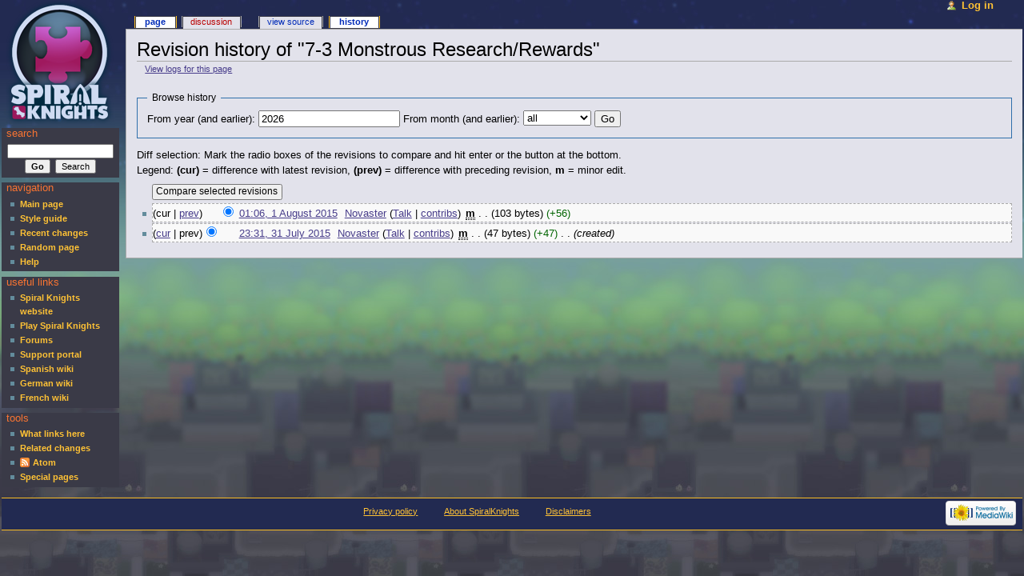

--- FILE ---
content_type: text/html; charset=UTF-8
request_url: https://wiki.spiralknights.com/index.php?title=7-3_Monstrous_Research/Rewards&action=history
body_size: 1848
content:
<!DOCTYPE html>
<html lang="en">
<head>
    <meta charset="utf-8">
    <meta name="viewport" content="width=device-width, initial-scale=1">
    <title></title>
    <style>
        body {
            font-family: "Arial";
        }
    </style>
    <script type="text/javascript">
    window.awsWafCookieDomainList = [];
    window.gokuProps = {
"key":"AQIDAHjcYu/GjX+QlghicBgQ/7bFaQZ+m5FKCMDnO+vTbNg96AGDCMl5DXGt87ogO8uf3MwrAAAAfjB8BgkqhkiG9w0BBwagbzBtAgEAMGgGCSqGSIb3DQEHATAeBglghkgBZQMEAS4wEQQM417+ouKt7RDzX5iSAgEQgDuI2n+cQblSoiUA+IhfTYWEuBS9BhB5I/Fees0oZEqbDrW9EPjD0MalVd1gXUXAnizGmv4KwEbOAGmQUQ==",
          "iv":"CgAFCDNRnAAABrbO",
          "context":"RcmH9NycL7TNNfI6DwJhLF2a0y3MKP8ufZ1sIYyw4RDsqKH6uQyDr21uTIKb8IjazGFlhev4i7x2BdMbLbDCWYmHLxtZQ9JZsVDDTyMzHOSgSvY4iM1mnZUcqvDIL+Land8ngqZwk85x/+pFHMKaiimMlgX/GN0YuOqWYtuQzn1cF4b1/zRa4oMAGsCQTMpjcWvAuaTuWVIHrQTOtl5ycoIxz+g7u4t6r3z7W4YRJ+R4Ban5k0BvyEyUDtLBXW23eoorndj1JVJkndRkfWjH2qV5EhKFZIK5HLJH2FVdDt8/PjvbPVm0zof9NhEcpTO7tJhSzoMPejRZv39gHE9j2b52dQ=="
};
    </script>
    <script src="https://9265340f2e2c.8d80c9ff.us-east-1.token.awswaf.com/9265340f2e2c/95488c773127/fca6bfa74471/challenge.js"></script>
</head>
<body>
    <div id="challenge-container"></div>
    <script type="text/javascript">
        AwsWafIntegration.saveReferrer();
        AwsWafIntegration.checkForceRefresh().then((forceRefresh) => {
            if (forceRefresh) {
                AwsWafIntegration.forceRefreshToken().then(() => {
                    window.location.reload(true);
                });
            } else {
                AwsWafIntegration.getToken().then(() => {
                    window.location.reload(true);
                });
            }
        });
    </script>
    <noscript>
        <h1>JavaScript is disabled</h1>
        In order to continue, we need to verify that you're not a robot.
        This requires JavaScript. Enable JavaScript and then reload the page.
    </noscript>
</body>
</html>

--- FILE ---
content_type: text/html; charset=UTF-8
request_url: https://wiki.spiralknights.com/index.php?title=7-3_Monstrous_Research/Rewards&action=history
body_size: 4616
content:
<!DOCTYPE html PUBLIC "-//W3C//DTD XHTML 1.0 Transitional//EN" "http://www.w3.org/TR/xhtml1/DTD/xhtml1-transitional.dtd">
<html xmlns="http://www.w3.org/1999/xhtml" xml:lang="en" lang="en" dir="ltr">
	<head>
		<meta http-equiv="Content-Type" content="text/html; charset=UTF-8" />
		<meta name="generator" content="MediaWiki 1.23.15"/>
<meta name="robots" content="noindex,nofollow"/>
<link rel="shortcut icon" href="http://www.spiralknights.com/favicon.ico"/>
<link rel="search" type="application/opensearchdescription+xml" href="/opensearch_desc.php" title="SpiralKnights (en)"/>
<link rel="EditURI" type="application/rsd+xml" href="https://wiki.spiralknights.com/api.php?action=rsd"/>
<link rel="copyright" href="http://creativecommons.org/licenses/by-nc-sa/3.0/"/>
<link rel="alternate" type="application/atom+xml" title="&quot;7-3 Monstrous Research/Rewards&quot; Atom feed" href="/index.php?title=7-3_Monstrous_Research/Rewards&amp;feed=atom&amp;action=history"/>
<link rel="alternate" type="application/atom+xml" title="SpiralKnights Atom feed" href="/index.php?title=Special:RecentChanges&amp;feed=atom"/>		<title>Revision history of &quot;7-3 Monstrous Research/Rewards&quot; - SpiralKnights</title>
		<link rel="stylesheet" href="https://wiki.spiralknights.com/load.php?debug=false&amp;lang=en&amp;modules=mediawiki.legacy.commonPrint%2Cshared%7Cmediawiki.ui.button&amp;only=styles&amp;skin=spiralknights&amp;*"/>
<link rel="stylesheet" href="/skins/spiralknights/main.css?303" media="screen"/>
<!--[if lt IE 5.5000]><link rel="stylesheet" href="/skins/spiralknights/IE50Fixes.css?303" media="screen"/><![endif]-->
<!--[if IE 5.5000]><link rel="stylesheet" href="/skins/spiralknights/IE55Fixes.css?303" media="screen"/><![endif]-->
<!--[if IE 6]><link rel="stylesheet" href="/skins/spiralknights/IE60Fixes.css?303" media="screen"/><![endif]-->
<!--[if IE 7]><link rel="stylesheet" href="/skins/spiralknights/IE70Fixes.css?303" media="screen"/><![endif]--><meta name="ResourceLoaderDynamicStyles" content=""/>
<link rel="stylesheet" href="https://wiki.spiralknights.com/load.php?debug=false&amp;lang=en&amp;modules=site&amp;only=styles&amp;skin=spiralknights&amp;*"/>
<style>a:lang(ar),a:lang(kk-arab),a:lang(mzn),a:lang(ps),a:lang(ur){text-decoration:none}
/* cache key: mediawiki:resourceloader:filter:minify-css:7:736e492d6948a87573720bf8ec0f10a4 */</style>

		<!--[if lt IE 7]><script type="text/javascript" src="/skins/common/IEFixes.js?303"></script>
		<meta http-equiv="imagetoolbar" content="no" /><![endif]-->

		<script>if(window.mw){
mw.config.set({"wgCanonicalNamespace":"","wgCanonicalSpecialPageName":false,"wgNamespaceNumber":0,"wgPageName":"7-3_Monstrous_Research/Rewards","wgTitle":"7-3 Monstrous Research/Rewards","wgCurRevisionId":210717,"wgRevisionId":0,"wgArticleId":34829,"wgIsArticle":false,"wgIsRedirect":false,"wgAction":"history","wgUserName":null,"wgUserGroups":["*"],"wgCategories":[],"wgBreakFrames":false,"wgPageContentLanguage":"en","wgPageContentModel":"wikitext","wgSeparatorTransformTable":["",""],"wgDigitTransformTable":["",""],"wgDefaultDateFormat":"dmy","wgMonthNames":["","January","February","March","April","May","June","July","August","September","October","November","December"],"wgMonthNamesShort":["","Jan","Feb","Mar","Apr","May","Jun","Jul","Aug","Sep","Oct","Nov","Dec"],"wgRelevantPageName":"7-3_Monstrous_Research/Rewards","wgIsProbablyEditable":false,"wgRestrictionEdit":[],"wgRestrictionMove":[]});
}</script>
		<script type="text/javascript" src="/skins/common/wikibits.js?303"><!-- wikibits js --></script>
		<!-- Head Scripts -->
<script src="https://wiki.spiralknights.com/load.php?debug=false&amp;lang=en&amp;modules=startup&amp;only=scripts&amp;skin=spiralknights&amp;*"></script>
<script>if(window.mw){
mw.config.set({"wgCanonicalNamespace":"","wgCanonicalSpecialPageName":false,"wgNamespaceNumber":0,"wgPageName":"7-3_Monstrous_Research/Rewards","wgTitle":"7-3 Monstrous Research/Rewards","wgCurRevisionId":210717,"wgRevisionId":0,"wgArticleId":34829,"wgIsArticle":false,"wgIsRedirect":false,"wgAction":"history","wgUserName":null,"wgUserGroups":["*"],"wgCategories":[],"wgBreakFrames":false,"wgPageContentLanguage":"en","wgPageContentModel":"wikitext","wgSeparatorTransformTable":["",""],"wgDigitTransformTable":["",""],"wgDefaultDateFormat":"dmy","wgMonthNames":["","January","February","March","April","May","June","July","August","September","October","November","December"],"wgMonthNamesShort":["","Jan","Feb","Mar","Apr","May","Jun","Jul","Aug","Sep","Oct","Nov","Dec"],"wgRelevantPageName":"7-3_Monstrous_Research/Rewards","wgIsProbablyEditable":false,"wgRestrictionEdit":[],"wgRestrictionMove":[]});
}</script><script>if(window.mw){
mw.loader.implement("user.options",function($,jQuery){mw.user.options.set({"ccmeonemails":0,"cols":80,"date":"default","diffonly":0,"disablemail":0,"editfont":"default","editondblclick":0,"editsectiononrightclick":0,"enotifminoredits":0,"enotifrevealaddr":0,"enotifusertalkpages":1,"enotifwatchlistpages":1,"extendwatchlist":0,"fancysig":0,"forceeditsummary":0,"gender":"unknown","hideminor":0,"hidepatrolled":0,"imagesize":2,"math":1,"minordefault":0,"newpageshidepatrolled":0,"nickname":"","norollbackdiff":0,"numberheadings":0,"previewonfirst":0,"previewontop":1,"rcdays":7,"rclimit":50,"rows":25,"showhiddencats":0,"shownumberswatching":1,"showtoolbar":1,"skin":"spiralknights","stubthreshold":0,"thumbsize":2,"underline":2,"uselivepreview":0,"usenewrc":0,"watchcreations":1,"watchdefault":1,"watchdeletion":0,"watchlistdays":3,"watchlisthideanons":0,"watchlisthidebots":0,"watchlisthideliu":0,"watchlisthideminor":0,"watchlisthideown":0,"watchlisthidepatrolled":0,"watchmoves":0,"wllimit":250,
"useeditwarning":1,"prefershttps":1,"language":"en","variant-gan":"gan","variant-iu":"iu","variant-kk":"kk","variant-ku":"ku","variant-shi":"shi","variant-sr":"sr","variant-tg":"tg","variant-uz":"uz","variant-zh":"zh","searchNs0":true,"searchNs1":false,"searchNs2":false,"searchNs3":false,"searchNs4":false,"searchNs5":false,"searchNs6":false,"searchNs7":false,"searchNs8":false,"searchNs9":false,"searchNs10":false,"searchNs11":false,"searchNs12":false,"searchNs13":false,"searchNs14":false,"searchNs15":false,"variant":"en"});},{},{});mw.loader.implement("user.tokens",function($,jQuery){mw.user.tokens.set({"editToken":"+\\","patrolToken":false,"watchToken":false});},{},{});
/* cache key: mediawiki:resourceloader:filter:minify-js:7:a130f70c0ca4a9ae3c5c55846bf178c0 */
}</script>
<script>if(window.mw){
mw.loader.load(["mediawiki.page.startup","mediawiki.legacy.wikibits","mediawiki.legacy.ajax"]);
}</script>	</head>
<body class="mediawiki ltr ns-0 ns-subject page-7-3_Monstrous_Research_Rewards skin-spiralknights">
	<div id="globalWrapper">
		<div id="column-content">
	<div id="content">
		<a name="top" id="top"></a>
				<h1 id="firstHeading" class="firstHeading">Revision history of &quot;7-3 Monstrous Research/Rewards&quot;</h1>
		<div id="bodyContent">
			<h3 id="siteSub">From SpiralKnights</h3>
			<div id="contentSub"><a href="/index.php?title=Special:Log&amp;page=7-3+Monstrous+Research%2FRewards" title="Special:Log">View logs for this page</a></div>
									<div id="jump-to-nav">Jump to: <a href="#column-one">navigation</a>, <a href="#searchInput">search</a></div>			<!-- start content -->
			<div id="mw-content-text"><form action="/index.php" method="get" id="mw-history-searchform"><fieldset id="mw-history-search">
<legend>Browse history</legend>
<input type="hidden" value="7-3_Monstrous_Research/Rewards" name="title"/>
<input type="hidden" value="history" name="action"/>
<label for="year">From year (and earlier):</label> <input id="year" maxlength="4" size="7" type="number" value="2026" name="year"/> <label for="month">From month (and earlier):</label> <select id="month" name="month" class="mw-month-selector"><option value="-1">all</option>
<option value="1">January</option>
<option value="2">February</option>
<option value="3">March</option>
<option value="4">April</option>
<option value="5">May</option>
<option value="6">June</option>
<option value="7">July</option>
<option value="8">August</option>
<option value="9">September</option>
<option value="10">October</option>
<option value="11">November</option>
<option value="12">December</option></select>&#160;<input type="submit" value="Go"/>
</fieldset></form><div class="mw-history-legend">
<p>Diff selection: Mark the radio boxes of the revisions to compare and hit enter or the button at the bottom.<br />
Legend: <strong>(cur)</strong> = difference with latest revision, <strong>(prev)</strong> = difference with preceding revision, <strong>m</strong> = minor edit.
</p>
</div>
<form action="/index.php" id="mw-history-compare">
<input type="hidden" value="7-3_Monstrous_Research/Rewards" name="title"/>
<input type="hidden" value="historysubmit" name="action"/>
<div><input type="submit" value="Compare selected revisions" class="historysubmit mw-history-compareselectedversions-button" title="See the differences between the two selected revisions of this page [v]" accesskey="v"/>
</div><ul id="pagehistory">
<li><span class="mw-history-histlinks">(cur | <a href="/index.php?title=7-3_Monstrous_Research/Rewards&amp;diff=210717&amp;oldid=210632" title="7-3 Monstrous Research/Rewards">prev</a>)</span><input type="radio" value="210717" style="visibility:hidden" name="oldid" id="mw-oldid-null" /><input type="radio" value="210717" checked="checked" name="diff" id="mw-diff-210717" /> <a href="/index.php?title=7-3_Monstrous_Research/Rewards&amp;oldid=210717" title="7-3 Monstrous Research/Rewards" class="mw-changeslist-date">01:06, 1 August 2015</a>‎ <span class='history-user'><a href="/User:Novaster" title="User:Novaster" class="mw-userlink">Novaster</a>  <span class="mw-usertoollinks">(<a href="/User_talk:Novaster" title="User talk:Novaster">Talk</a> | <a href="/Special:Contributions/Novaster" title="Special:Contributions/Novaster">contribs</a>)</span></span>‎ <abbr class='minoredit' title='This is a minor edit'>m</abbr> <span class="mw-changeslist-separator">. .</span> <span class="history-size">(103 bytes)</span> <span dir="ltr" class="mw-plusminus-pos" title="103 bytes after change">(+56)</span>‎</li>
<li><span class="mw-history-histlinks">(<a href="/index.php?title=7-3_Monstrous_Research/Rewards&amp;diff=210717&amp;oldid=210632" title="7-3 Monstrous Research/Rewards">cur</a> | prev)</span><input type="radio" value="210632" checked="checked" name="oldid" id="mw-oldid-210632" /><input type="radio" value="210632" name="diff" id="mw-diff-210632" /> <a href="/index.php?title=7-3_Monstrous_Research/Rewards&amp;oldid=210632" title="7-3 Monstrous Research/Rewards" class="mw-changeslist-date">23:31, 31 July 2015</a>‎ <span class='history-user'><a href="/User:Novaster" title="User:Novaster" class="mw-userlink">Novaster</a>  <span class="mw-usertoollinks">(<a href="/User_talk:Novaster" title="User talk:Novaster">Talk</a> | <a href="/Special:Contributions/Novaster" title="Special:Contributions/Novaster">contribs</a>)</span></span>‎ <abbr class='minoredit' title='This is a minor edit'>m</abbr> <span class="mw-changeslist-separator">. .</span> <span class="history-size">(47 bytes)</span> <span dir="ltr" class="mw-plusminus-pos" title="47 bytes after change">(+47)</span>‎ <span class="mw-changeslist-separator">. .</span>  <span class="comment">(created)</span></li>
</ul>
</form></div><div class="printfooter">
Retrieved from "<a href="https://wiki.spiralknights.com/7-3_Monstrous_Research/Rewards">https://wiki.spiralknights.com/7-3_Monstrous_Research/Rewards</a>"</div>
			<div id='catlinks' class='catlinks catlinks-allhidden'></div>			<!-- end content -->
						<div class="visualClear"></div>
		</div>
	</div>
		</div>
		<div id="column-one">
	<div id="p-cactions" class="portlet">
		<h5>Views</h5>
		<div class="pBody">
			<ul>
	
				 <li id="ca-nstab-main" class="selected"><a href="/7-3_Monstrous_Research/Rewards"Array>Page</a></li>
				 <li id="ca-talk" class="new"><a href="/index.php?title=Talk:7-3_Monstrous_Research/Rewards&amp;action=edit&amp;redlink=1"Array>Discussion</a></li>
				 <li id="ca-viewsource"><a href="/index.php?title=7-3_Monstrous_Research/Rewards&amp;action=edit"Array>View source</a></li>
				 <li id="ca-history" class="selected"><a href="/index.php?title=7-3_Monstrous_Research/Rewards&amp;action=history"Array>History</a></li>			</ul>
		</div>
	</div>
	<div class="portlet" id="p-personal">
		<h5>Personal tools</h5>
		<div class="pBody">
			<ul>
				<li id="pt-login"><a href="http://www.spiralknights.com/register/login.wm?from=http%3A%2F%2Fwiki.spiralknights.com%2Findex.php%3Ftitle%3D7-3_Monstrous_Research%2FRewards%26action%3Dhistory"Array>Log in</a></li>
				<li id="pt-anonlogin"><a href="http://www.spiralknights.com/register/login.wm?from=http%3A%2F%2Fwiki.spiralknights.com%2Findex.php%3Ftitle%3D7-3_Monstrous_Research%2FRewards%26action%3Dhistory"Array></a></li>
			</ul>
		</div>
	</div>
	<div class="portlet" id="p-logo">
		<a style="background-image: url(/skins/spiralknights/wikilogo.png);" href="/Main_Page"Array></a>
	</div>
	<script type="text/javascript"> if (window.isMSIE55) fixalpha(); </script>
	<div id="p-search" class="portlet">
		<h5><label for="searchInput">Search</label></h5>
		<div id="searchBody" class="pBody">
			<form action="/index.php" id="searchform"><div>
				<input type='hidden' name="title" value="Special:Search"/>
				<input id="searchInput" name="search" type="text"Array value="" />
				<input type='submit' name="go" class="searchButton" id="searchGoButton"	value="Go"Array />&nbsp;
				<input type='submit' name="fulltext" class="searchButton" id="mw-searchButton" value="Search"Array />
			</div></form>
		</div>
	</div>
	<div class='generated-sidebar portlet' id='p-navigation'>
		<h5>Navigation</h5>
		<div class='pBody'>
			<ul>
				<li id="n-mainpage-description"><a href="/Main_Page"Array>Main page</a></li>
				<li id="n-Styleguide"><a href="/SpiralKnights:Style_guide"Array>Style guide</a></li>
				<li id="n-recentchanges"><a href="/Special:RecentChanges"Array>Recent changes</a></li>
				<li id="n-randompage"><a href="/Special:Random"Array>Random page</a></li>
				<li id="n-help"><a href="https://www.mediawiki.org/wiki/Special:MyLanguage/Help:Contents"Array>Help</a></li>
			</ul>
		</div>
	</div>
	<div class='generated-sidebar portlet' id='p-usefullinks'>
		<h5>Useful Links</h5>
		<div class='pBody'>
			<ul>
				<li id="n-sk"><a href="http://www.spiralknights.com/"Array>Spiral Knights website</a></li>
				<li id="n-skplay"><a href="http://www.spiralknights.com/register/thanks.wm"Array>Play Spiral Knights</a></li>
				<li id="n-forum"><a href="http://forums.spiralknights.com/"Array>Forums</a></li>
				<li id="n-Support-portal"><a href="/Support_Portal"Array>Support portal</a></li>
				<li id="n-Spanish-wiki"><a href="http://wiki.spiralknights.com/es/"Array>Spanish wiki</a></li>
				<li id="n-German-wiki"><a href="http://wiki.spiralknights.com/de/"Array>German wiki</a></li>
				<li id="n-French-wiki"><a href="http://wiki.spiralknights.com/fr/"Array>French wiki</a></li>
			</ul>
		</div>
	</div>
	<div class="portlet" id="p-tb">
		<h5>Tools</h5>
		<div class="pBody">
			<ul>
				<li id="t-whatlinkshere"><a href="/Special:WhatLinksHere/7-3_Monstrous_Research/Rewards"Array>What links here</a></li>
				<li id="t-recentchangeslinked"><a href="/Special:RecentChangesLinked/7-3_Monstrous_Research/Rewards"Array>Related changes</a></li>
			<li id="feedlinks"><a id="feed-atom" href="/index.php?title=7-3_Monstrous_Research/Rewards&amp;feed=atom&amp;action=history" rel="alternate" type="application/atom+xml" class="feedlink"Array>Atom</a>&nbsp;
					</li><li id="t-specialpages"><a href="/Special:SpecialPages"Array>Special pages</a></li>
			</ul>
		</div>
	</div>
		</div><!-- end of the left (by default at least) column -->
			<div class="visualClear"></div>
			<div id="footer">
				<div id="f-poweredbyico"><a href="//www.mediawiki.org/"><img src="/skins/common/images/poweredby_mediawiki_88x31.png" height="31" width="88" alt="Powered by MediaWiki" /></a></div>
			<ul id="f-list">
					<li id="privacy"><a href="/SpiralKnights:Privacy_policy" title="SpiralKnights:Privacy policy">Privacy policy</a></li>
					<li id="about"><a href="/SpiralKnights:About" title="SpiralKnights:About">About SpiralKnights</a></li>
					<li id="disclaimer"><a href="/SpiralKnights:General_disclaimer" title="SpiralKnights:General disclaimer">Disclaimers</a></li>
			</ul>
		</div>
</div>
<script>/*<![CDATA[*/window.jQuery && jQuery.ready();/*]]>*/</script><script>if(window.mw){
mw.loader.state({"site":"loading","user":"ready","user.groups":"ready"});
}</script>
<script>if(window.mw){
mw.loader.load(["mediawiki.action.history","mediawiki.user","mediawiki.hidpi","mediawiki.page.ready","mediawiki.searchSuggest"],null,true);
}</script>
<script src="https://wiki.spiralknights.com/load.php?debug=false&amp;lang=en&amp;modules=site&amp;only=scripts&amp;skin=spiralknights&amp;*"></script>
<script>if(window.mw){
mw.config.set({"wgBackendResponseTime":214});
}</script></body></html>


--- FILE ---
content_type: text/javascript; charset=utf-8
request_url: https://wiki.spiralknights.com/load.php?debug=false&lang=en&modules=startup&only=scripts&skin=spiralknights&*
body_size: 3548
content:
var mediaWikiLoadStart=(new Date()).getTime();function isCompatible(ua){if(ua===undefined){ua=navigator.userAgent;}return!((ua.indexOf('MSIE')!==-1&&parseFloat(ua.split('MSIE')[1])<6)||(ua.indexOf('Firefox/')!==-1&&parseFloat(ua.split('Firefox/')[1])<3)||ua.match(/BlackBerry[^\/]*\/[1-5]\./)||ua.match(/webOS\/1\.[0-4]/)||ua.match(/PlayStation/i)||ua.match(/SymbianOS|Series60/)||ua.match(/NetFront/)||ua.match(/Opera Mini/)||ua.match(/S40OviBrowser/)||(ua.match(/Glass/)&&ua.match(/Android/)));}var startUp=function(){mw.config=new mw.Map(true);mw.loader.addSource({"local":{"loadScript":"/load.php","apiScript":"/api.php"}});mw.loader.register([["site","1768948240",[],"site"],["noscript","1768948240",[],"noscript"],["startup","1768948240",[],"startup"],["filepage","1768948240"],["user.groups","1768948240",[],"user"],["user","1768948240",[],"user"],["user.cssprefs","1768948240",["mediawiki.user"],"private"],["user.options","1768948240",[],"private"],["user.tokens","1738713599",[],"private"],
["mediawiki.language.data","1759299897",["mediawiki.language.init"]],["mediawiki.skinning.elements","1768948240"],["mediawiki.skinning.content","1768948240"],["mediawiki.skinning.interface","1768948240"],["skins.cologneblue","1768948240"],["skins.modern","1768948240"],["skins.vector.styles","1768948240"],["skins.monobook.styles","1768948240"],["skins.vector.js","1768948240",["jquery.throttle-debounce"]],["skins.vector.collapsibleNav","1768948240",["jquery.client","jquery.cookie","jquery.tabIndex"]],["jquery","1768948240"],["jquery.appear","1768948240"],["jquery.arrowSteps","1768948240"],["jquery.async","1768948240"],["jquery.autoEllipsis","1768948240",["jquery.highlightText"]],["jquery.badge","1768948240",["mediawiki.language"]],["jquery.byteLength","1768948240"],["jquery.byteLimit","1768948240",["jquery.byteLength"]],["jquery.checkboxShiftClick","1768948240"],["jquery.chosen","1768948240"],["jquery.client","1768948240"],["jquery.color","1768948240",["jquery.colorUtil"]],[
"jquery.colorUtil","1768948240"],["jquery.cookie","1768948240"],["jquery.delayedBind","1768948240"],["jquery.expandableField","1768948240"],["jquery.farbtastic","1768948240",["jquery.colorUtil"]],["jquery.footHovzer","1768948240"],["jquery.form","1768948240"],["jquery.fullscreen","1768948240"],["jquery.getAttrs","1768948240"],["jquery.hidpi","1768948240"],["jquery.highlightText","1768948240",["jquery.mwExtension"]],["jquery.hoverIntent","1768948240"],["jquery.json","1768948240"],["jquery.localize","1768948240"],["jquery.makeCollapsible","1768948240"],["jquery.mockjax","1768948240"],["jquery.mw-jump","1768948240"],["jquery.mwExtension","1768948240"],["jquery.placeholder","1768948240"],["jquery.qunit","1768948240"],["jquery.qunit.completenessTest","1768948240",["jquery.qunit"]],["jquery.spinner","1768948240"],["jquery.jStorage","1768948240",["jquery.json"]],["jquery.suggestions","1768948240",["jquery.highlightText"]],["jquery.tabIndex","1768948240"],["jquery.tablesorter","1768948240",[
"jquery.mwExtension","mediawiki.language.months"]],["jquery.textSelection","1768948240",["jquery.client"]],["jquery.throttle-debounce","1768948240"],["jquery.validate","1768948240"],["jquery.xmldom","1768948240"],["jquery.tipsy","1768948240"],["jquery.ui.core","1768948240",[],"jquery.ui"],["jquery.ui.widget","1768948240",[],"jquery.ui"],["jquery.ui.mouse","1768948240",["jquery.ui.widget"],"jquery.ui"],["jquery.ui.position","1768948240",[],"jquery.ui"],["jquery.ui.draggable","1768948240",["jquery.ui.core","jquery.ui.mouse","jquery.ui.widget"],"jquery.ui"],["jquery.ui.droppable","1768948240",["jquery.ui.core","jquery.ui.draggable","jquery.ui.mouse","jquery.ui.widget"],"jquery.ui"],["jquery.ui.resizable","1768948240",["jquery.ui.core","jquery.ui.mouse","jquery.ui.widget"],"jquery.ui"],["jquery.ui.selectable","1768948240",["jquery.ui.core","jquery.ui.mouse","jquery.ui.widget"],"jquery.ui"],["jquery.ui.sortable","1768948240",["jquery.ui.core","jquery.ui.mouse","jquery.ui.widget"],
"jquery.ui"],["jquery.ui.accordion","1768948240",["jquery.ui.core","jquery.ui.widget"],"jquery.ui"],["jquery.ui.autocomplete","1768948240",["jquery.ui.core","jquery.ui.position","jquery.ui.widget"],"jquery.ui"],["jquery.ui.button","1768948240",["jquery.ui.core","jquery.ui.widget"],"jquery.ui"],["jquery.ui.datepicker","1768948240",["jquery.ui.core"],"jquery.ui"],["jquery.ui.dialog","1768948240",["jquery.ui.button","jquery.ui.core","jquery.ui.draggable","jquery.ui.mouse","jquery.ui.position","jquery.ui.resizable","jquery.ui.widget"],"jquery.ui"],["jquery.ui.progressbar","1768948240",["jquery.ui.core","jquery.ui.widget"],"jquery.ui"],["jquery.ui.slider","1768948240",["jquery.ui.core","jquery.ui.mouse","jquery.ui.widget"],"jquery.ui"],["jquery.ui.tabs","1768948240",["jquery.ui.core","jquery.ui.widget"],"jquery.ui"],["jquery.effects.core","1768948240",[],"jquery.ui"],["jquery.effects.blind","1768948240",["jquery.effects.core"],"jquery.ui"],["jquery.effects.bounce","1768948240",[
"jquery.effects.core"],"jquery.ui"],["jquery.effects.clip","1768948240",["jquery.effects.core"],"jquery.ui"],["jquery.effects.drop","1768948240",["jquery.effects.core"],"jquery.ui"],["jquery.effects.explode","1768948240",["jquery.effects.core"],"jquery.ui"],["jquery.effects.fade","1768948240",["jquery.effects.core"],"jquery.ui"],["jquery.effects.fold","1768948240",["jquery.effects.core"],"jquery.ui"],["jquery.effects.highlight","1768948240",["jquery.effects.core"],"jquery.ui"],["jquery.effects.pulsate","1768948240",["jquery.effects.core"],"jquery.ui"],["jquery.effects.scale","1768948240",["jquery.effects.core"],"jquery.ui"],["jquery.effects.shake","1768948240",["jquery.effects.core"],"jquery.ui"],["jquery.effects.slide","1768948240",["jquery.effects.core"],"jquery.ui"],["jquery.effects.transfer","1768948240",["jquery.effects.core"],"jquery.ui"],["moment","1768948240"],["mediawiki","1768948240"],["mediawiki.api","1768948240",["mediawiki.util"]],["mediawiki.api.category","1768948240",[
"mediawiki.Title","mediawiki.api"]],["mediawiki.api.edit","1768948240",["mediawiki.Title","mediawiki.api","user.tokens"]],["mediawiki.api.login","1768948240",["mediawiki.api"]],["mediawiki.api.parse","1768948240",["mediawiki.api"]],["mediawiki.api.watch","1768948240",["mediawiki.api","user.tokens"]],["mediawiki.debug","1768948240",["jquery.footHovzer","jquery.tipsy"]],["mediawiki.debug.init","1768948240",["mediawiki.debug"]],["mediawiki.feedback","1768948240",["jquery.ui.dialog","mediawiki.Title","mediawiki.api.edit","mediawiki.jqueryMsg"]],["mediawiki.hidpi","1768948240",["jquery.hidpi"]],["mediawiki.hlist","1768948240",["jquery.client"]],["mediawiki.htmlform","1768948240"],["mediawiki.icon","1768948240"],["mediawiki.inspect","1768948240",["jquery.byteLength","jquery.json"]],["mediawiki.notification","1768948240",["mediawiki.page.startup"]],["mediawiki.notify","1768948240"],["mediawiki.searchSuggest","1768948240",["jquery.client","jquery.placeholder","jquery.suggestions",
"mediawiki.api"]],["mediawiki.Title","1768948240",["jquery.byteLength","mediawiki.util"]],["mediawiki.toc","1768948240",["jquery.cookie"]],["mediawiki.Uri","1768948240"],["mediawiki.user","1768948240",["jquery.cookie","mediawiki.api","user.options","user.tokens"]],["mediawiki.util","1768948240",["jquery.client","jquery.mwExtension","mediawiki.notify","mediawiki.toc"]],["mediawiki.action.edit","1768948240",["jquery.byteLimit","jquery.textSelection","mediawiki.action.edit.styles"]],["mediawiki.action.edit.styles","1768948240"],["mediawiki.action.edit.collapsibleFooter","1768948240",["jquery.cookie","jquery.makeCollapsible","mediawiki.icon"]],["mediawiki.action.edit.preview","1768948240",["jquery.form","jquery.spinner","mediawiki.action.history.diff"]],["mediawiki.action.history","1768948240",[],"mediawiki.action.history"],["mediawiki.action.history.diff","1768948240",[],"mediawiki.action.history"],["mediawiki.action.view.dblClickEdit","1768948240",["mediawiki.page.startup",
"mediawiki.util"]],["mediawiki.action.view.metadata","1768948240"],["mediawiki.action.view.postEdit","1768948240",["jquery.cookie","mediawiki.jqueryMsg"]],["mediawiki.action.view.redirectToFragment","1768948240",["jquery.client"]],["mediawiki.action.view.rightClickEdit","1768948240"],["mediawiki.action.edit.editWarning","1768948240",["mediawiki.jqueryMsg"]],["mediawiki.action.watch.ajax","1738713599",["mediawiki.page.watch.ajax"]],["mediawiki.language","1768948240",["mediawiki.cldr","mediawiki.language.data"]],["mediawiki.cldr","1768948240",["mediawiki.libs.pluralruleparser"]],["mediawiki.libs.pluralruleparser","1768948240"],["mediawiki.language.init","1768948240"],["mediawiki.jqueryMsg","1768948240",["mediawiki.language","mediawiki.util"]],["mediawiki.language.months","1768948240",["mediawiki.language"]],["mediawiki.libs.jpegmeta","1768948240"],["mediawiki.page.gallery","1768948240"],["mediawiki.page.ready","1768948240",["jquery.checkboxShiftClick","jquery.makeCollapsible",
"jquery.mw-jump","jquery.placeholder","mediawiki.util"]],["mediawiki.page.startup","1768948240",["mediawiki.util"]],["mediawiki.page.patrol.ajax","1768948240",["jquery.spinner","mediawiki.Title","mediawiki.api","mediawiki.notify","mediawiki.page.startup","mediawiki.util","user.tokens"]],["mediawiki.page.watch.ajax","1768948240",["jquery.mwExtension","mediawiki.api.watch","mediawiki.notify","mediawiki.page.startup","mediawiki.util"]],["mediawiki.page.image.pagination","1768948240",["jquery.spinner","mediawiki.Uri","mediawiki.util"]],["mediawiki.special","1768948240"],["mediawiki.special.block","1768948240",["mediawiki.util"]],["mediawiki.special.changeemail","1768948240",["mediawiki.util"]],["mediawiki.special.changeslist","1768948240"],["mediawiki.special.changeslist.legend","1768948240"],["mediawiki.special.changeslist.legend.js","1768948240",["jquery.cookie","jquery.makeCollapsible"]],["mediawiki.special.changeslist.enhanced","1768948240"],["mediawiki.special.movePage","1768948240",[
"jquery.byteLimit"]],["mediawiki.special.pagesWithProp","1768948240"],["mediawiki.special.preferences","1768948240",["mediawiki.language"]],["mediawiki.special.recentchanges","1768948240",["mediawiki.special"]],["mediawiki.special.search","1768948240"],["mediawiki.special.undelete","1768948240"],["mediawiki.special.upload","1768948240",["mediawiki.libs.jpegmeta","mediawiki.util"]],["mediawiki.special.userlogin.common.styles","1768948240"],["mediawiki.special.userlogin.signup.styles","1768948240"],["mediawiki.special.userlogin.login.styles","1768948240"],["mediawiki.special.userlogin.common.js","1768948240"],["mediawiki.special.userlogin.signup.js","1768948240",["jquery.throttle-debounce","mediawiki.api","mediawiki.jqueryMsg"]],["mediawiki.special.javaScriptTest","1768948240",["mediawiki.Uri"]],["mediawiki.special.version","1768948240"],["mediawiki.legacy.ajax","1768948240",["mediawiki.legacy.wikibits","mediawiki.util"]],["mediawiki.legacy.commonPrint","1768948240"],[
"mediawiki.legacy.config","1768948240",["mediawiki.legacy.wikibits"]],["mediawiki.legacy.protect","1768948240",["jquery.byteLimit"]],["mediawiki.legacy.shared","1768948240"],["mediawiki.legacy.oldshared","1768948240"],["mediawiki.legacy.upload","1768948240",["jquery.spinner","mediawiki.Title","mediawiki.api","mediawiki.util"]],["mediawiki.legacy.wikibits","1768948240",["mediawiki.util"]],["mediawiki.ui","1768948240"],["mediawiki.ui.button","1768948240"],["oojs","1768948240"],["oojs-ui","1768948240",["oojs"]],["ext.nuke","1768948240"],["mediawiki.api.titleblacklist","1768948240",["mediawiki.api"]]]);mw.config.set({"wgLoadScript":"/load.php","debug":false,"skin":"spiralknights","stylepath":"/skins","wgUrlProtocols":
"http\\:\\/\\/|https\\:\\/\\/|ftp\\:\\/\\/|ftps\\:\\/\\/|ssh\\:\\/\\/|sftp\\:\\/\\/|irc\\:\\/\\/|ircs\\:\\/\\/|xmpp\\:|sip\\:|sips\\:|gopher\\:\\/\\/|telnet\\:\\/\\/|nntp\\:\\/\\/|worldwind\\:\\/\\/|mailto\\:|tel\\:|sms\\:|news\\:|svn\\:\\/\\/|git\\:\\/\\/|mms\\:\\/\\/|bitcoin\\:|magnet\\:|urn\\:|geo\\:|\\/\\/","wgArticlePath":"/$1","wgScriptPath":"","wgScriptExtension":".php","wgScript":"/index.php","wgSearchType":null,"wgVariantArticlePath":false,"wgActionPaths":{},"wgServer":"https://wiki.spiralknights.com","wgUserLanguage":"en","wgContentLanguage":"en","wgVersion":"1.23.15","wgEnableAPI":true,"wgEnableWriteAPI":false,"wgMainPageTitle":"Main Page","wgFormattedNamespaces":{"-2":"Media","-1":"Special","0":"","1":"Talk","2":"User","3":"User talk","4":"SpiralKnights","5":"SpiralKnights talk","6":"File","7":"File talk","8":"MediaWiki","9":"MediaWiki talk","10":"Template","11":"Template talk","12":"Help","13":"Help talk","14":"Category","15":"Category talk"},"wgNamespaceIds":{"media":-2,
"special":-1,"":0,"talk":1,"user":2,"user_talk":3,"spiralknights":4,"spiralknights_talk":5,"file":6,"file_talk":7,"mediawiki":8,"mediawiki_talk":9,"template":10,"template_talk":11,"help":12,"help_talk":13,"category":14,"category_talk":15,"image":6,"image_talk":7,"project":4,"project_talk":5},"wgContentNamespaces":[0],"wgSiteName":"SpiralKnights","wgFileExtensions":["png","gif","jpg","jpeg"],"wgDBname":"mediawiki","wgFileCanRotate":false,"wgAvailableSkins":{"vector":"Vector","spiralknights":"SpiralKnights","modern":"Modern","cologneblue":"CologneBlue","monobook":"MonoBook"},"wgExtensionAssetsPath":"/extensions","wgCookiePrefix":"mediawiki","wgResourceLoaderMaxQueryLength":-1,"wgCaseSensitiveNamespaces":[],"wgLegalTitleChars":" %!\"$\u0026'()*,\\-./0-9:;=?@A-Z\\\\\\^_`a-z~+\\u0080-\\uFFFF","wgResourceLoaderStorageVersion":1,"wgResourceLoaderStorageEnabled":false});};if(isCompatible()){document.write(
"\u003Cscript src=\"/load.php?debug=false\u0026amp;lang=en\u0026amp;modules=jquery%2Cmediawiki\u0026amp;only=scripts\u0026amp;skin=spiralknights\u0026amp;version=20260120T223040Z\"\u003E\u003C/script\u003E");};
/* cache key: mediawiki:resourceloader:filter:minify-js:7:6626cf8f527a074985203746fb384de4 */